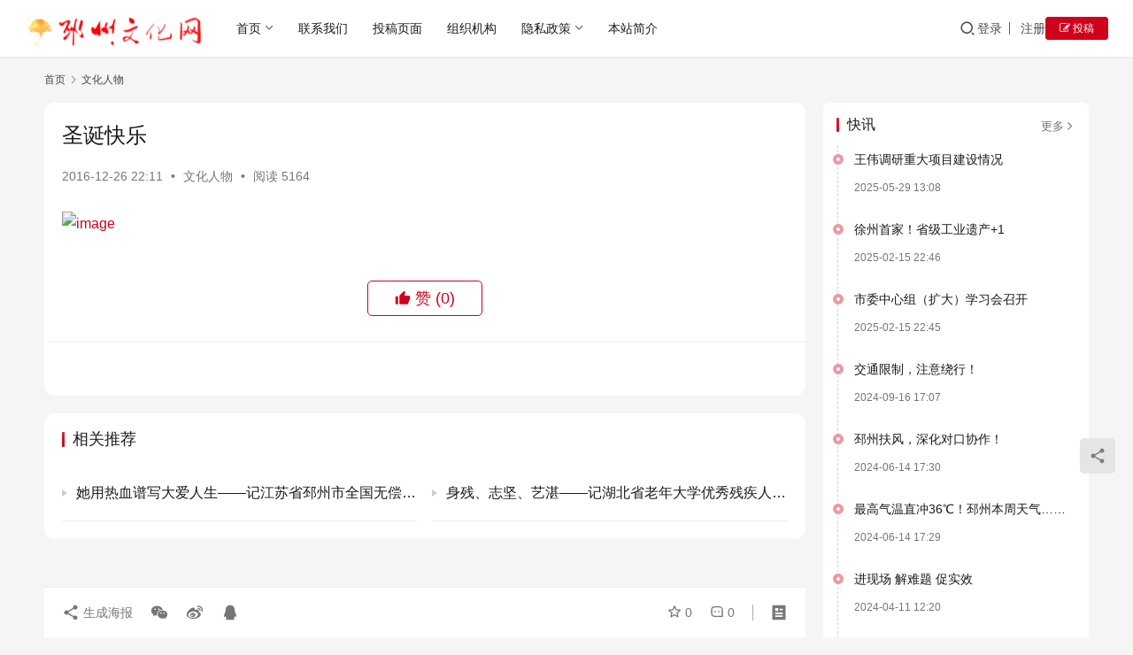

--- FILE ---
content_type: text/html; charset=UTF-8
request_url: http://www.pzwhjy.com/archives/717
body_size: 12290
content:
<!DOCTYPE html>
<html lang="zh-Hans">
<head>
    <meta charset="UTF-8">
    <meta http-equiv="X-UA-Compatible" content="IE=edge,chrome=1">
    <meta name="renderer" content="webkit">
    <meta name="viewport" content="width=device-width,initial-scale=1,maximum-scale=5">
    <title>圣诞快乐-邳州文化网</title>
    	<style>img:is([sizes="auto" i], [sizes^="auto," i]) { contain-intrinsic-size: 3000px 1500px }</style>
	<meta property="og:type" content="article">
<meta property="og:url" content="https://www.pzwhjy.com/archives/717">
<meta property="og:site_name" content="邳州文化网">
<meta property="og:title" content="圣诞快乐">
<meta property="og:image" content="https://www.pzwhjy.com/wp-content/uploads/2016/12/image.jpeg">
<link rel="canonical" href="https://www.pzwhjy.com/archives/717">
<meta name="applicable-device" content="pc,mobile">
<meta http-equiv="Cache-Control" content="no-transform">
<link rel="shortcut icon" href="https://www.pzwhjy.com/wp-content/uploads/2022/08/2022083102140336.png">
<link rel='dns-prefetch' href='//www.pzwhjy.com' />
<link rel='stylesheet' id='stylesheet-css' href='http://www.pzwhjy.com/wp-content/themes/justnews/css/style.css?ver=6.21.2' type='text/css' media='all' />
<link rel='stylesheet' id='material-icons-css' href='http://www.pzwhjy.com/wp-content/themes/justnews/themer/assets/css/material-icons.css?ver=6.21.2' type='text/css' media='all' />
<link rel='stylesheet' id='remixicon-css' href='http://www.pzwhjy.com/wp-content/themes/justnews/themer/assets/css/remixicon.css?ver=4.6.0' type='text/css' media='all' />
<link rel='stylesheet' id='font-awesome-css' href='http://www.pzwhjy.com/wp-content/themes/justnews/themer/assets/css/font-awesome.css?ver=6.21.2' type='text/css' media='all' />
<link rel='stylesheet' id='wp-block-library-css' href='http://www.pzwhjy.com/wp-includes/css/dist/block-library/style.min.css?ver=6.8.3' type='text/css' media='all' />
<style id='classic-theme-styles-inline-css' type='text/css'>
/*! This file is auto-generated */
.wp-block-button__link{color:#fff;background-color:#32373c;border-radius:9999px;box-shadow:none;text-decoration:none;padding:calc(.667em + 2px) calc(1.333em + 2px);font-size:1.125em}.wp-block-file__button{background:#32373c;color:#fff;text-decoration:none}
</style>
<style id='global-styles-inline-css' type='text/css'>
:root{--wp--preset--aspect-ratio--square: 1;--wp--preset--aspect-ratio--4-3: 4/3;--wp--preset--aspect-ratio--3-4: 3/4;--wp--preset--aspect-ratio--3-2: 3/2;--wp--preset--aspect-ratio--2-3: 2/3;--wp--preset--aspect-ratio--16-9: 16/9;--wp--preset--aspect-ratio--9-16: 9/16;--wp--preset--color--black: #000000;--wp--preset--color--cyan-bluish-gray: #abb8c3;--wp--preset--color--white: #ffffff;--wp--preset--color--pale-pink: #f78da7;--wp--preset--color--vivid-red: #cf2e2e;--wp--preset--color--luminous-vivid-orange: #ff6900;--wp--preset--color--luminous-vivid-amber: #fcb900;--wp--preset--color--light-green-cyan: #7bdcb5;--wp--preset--color--vivid-green-cyan: #00d084;--wp--preset--color--pale-cyan-blue: #8ed1fc;--wp--preset--color--vivid-cyan-blue: #0693e3;--wp--preset--color--vivid-purple: #9b51e0;--wp--preset--gradient--vivid-cyan-blue-to-vivid-purple: linear-gradient(135deg,rgba(6,147,227,1) 0%,rgb(155,81,224) 100%);--wp--preset--gradient--light-green-cyan-to-vivid-green-cyan: linear-gradient(135deg,rgb(122,220,180) 0%,rgb(0,208,130) 100%);--wp--preset--gradient--luminous-vivid-amber-to-luminous-vivid-orange: linear-gradient(135deg,rgba(252,185,0,1) 0%,rgba(255,105,0,1) 100%);--wp--preset--gradient--luminous-vivid-orange-to-vivid-red: linear-gradient(135deg,rgba(255,105,0,1) 0%,rgb(207,46,46) 100%);--wp--preset--gradient--very-light-gray-to-cyan-bluish-gray: linear-gradient(135deg,rgb(238,238,238) 0%,rgb(169,184,195) 100%);--wp--preset--gradient--cool-to-warm-spectrum: linear-gradient(135deg,rgb(74,234,220) 0%,rgb(151,120,209) 20%,rgb(207,42,186) 40%,rgb(238,44,130) 60%,rgb(251,105,98) 80%,rgb(254,248,76) 100%);--wp--preset--gradient--blush-light-purple: linear-gradient(135deg,rgb(255,206,236) 0%,rgb(152,150,240) 100%);--wp--preset--gradient--blush-bordeaux: linear-gradient(135deg,rgb(254,205,165) 0%,rgb(254,45,45) 50%,rgb(107,0,62) 100%);--wp--preset--gradient--luminous-dusk: linear-gradient(135deg,rgb(255,203,112) 0%,rgb(199,81,192) 50%,rgb(65,88,208) 100%);--wp--preset--gradient--pale-ocean: linear-gradient(135deg,rgb(255,245,203) 0%,rgb(182,227,212) 50%,rgb(51,167,181) 100%);--wp--preset--gradient--electric-grass: linear-gradient(135deg,rgb(202,248,128) 0%,rgb(113,206,126) 100%);--wp--preset--gradient--midnight: linear-gradient(135deg,rgb(2,3,129) 0%,rgb(40,116,252) 100%);--wp--preset--font-size--small: 13px;--wp--preset--font-size--medium: 20px;--wp--preset--font-size--large: 36px;--wp--preset--font-size--x-large: 42px;--wp--preset--spacing--20: 0.44rem;--wp--preset--spacing--30: 0.67rem;--wp--preset--spacing--40: 1rem;--wp--preset--spacing--50: 1.5rem;--wp--preset--spacing--60: 2.25rem;--wp--preset--spacing--70: 3.38rem;--wp--preset--spacing--80: 5.06rem;--wp--preset--shadow--natural: 6px 6px 9px rgba(0, 0, 0, 0.2);--wp--preset--shadow--deep: 12px 12px 50px rgba(0, 0, 0, 0.4);--wp--preset--shadow--sharp: 6px 6px 0px rgba(0, 0, 0, 0.2);--wp--preset--shadow--outlined: 6px 6px 0px -3px rgba(255, 255, 255, 1), 6px 6px rgba(0, 0, 0, 1);--wp--preset--shadow--crisp: 6px 6px 0px rgba(0, 0, 0, 1);}:where(.is-layout-flex){gap: 0.5em;}:where(.is-layout-grid){gap: 0.5em;}body .is-layout-flex{display: flex;}.is-layout-flex{flex-wrap: wrap;align-items: center;}.is-layout-flex > :is(*, div){margin: 0;}body .is-layout-grid{display: grid;}.is-layout-grid > :is(*, div){margin: 0;}:where(.wp-block-columns.is-layout-flex){gap: 2em;}:where(.wp-block-columns.is-layout-grid){gap: 2em;}:where(.wp-block-post-template.is-layout-flex){gap: 1.25em;}:where(.wp-block-post-template.is-layout-grid){gap: 1.25em;}.has-black-color{color: var(--wp--preset--color--black) !important;}.has-cyan-bluish-gray-color{color: var(--wp--preset--color--cyan-bluish-gray) !important;}.has-white-color{color: var(--wp--preset--color--white) !important;}.has-pale-pink-color{color: var(--wp--preset--color--pale-pink) !important;}.has-vivid-red-color{color: var(--wp--preset--color--vivid-red) !important;}.has-luminous-vivid-orange-color{color: var(--wp--preset--color--luminous-vivid-orange) !important;}.has-luminous-vivid-amber-color{color: var(--wp--preset--color--luminous-vivid-amber) !important;}.has-light-green-cyan-color{color: var(--wp--preset--color--light-green-cyan) !important;}.has-vivid-green-cyan-color{color: var(--wp--preset--color--vivid-green-cyan) !important;}.has-pale-cyan-blue-color{color: var(--wp--preset--color--pale-cyan-blue) !important;}.has-vivid-cyan-blue-color{color: var(--wp--preset--color--vivid-cyan-blue) !important;}.has-vivid-purple-color{color: var(--wp--preset--color--vivid-purple) !important;}.has-black-background-color{background-color: var(--wp--preset--color--black) !important;}.has-cyan-bluish-gray-background-color{background-color: var(--wp--preset--color--cyan-bluish-gray) !important;}.has-white-background-color{background-color: var(--wp--preset--color--white) !important;}.has-pale-pink-background-color{background-color: var(--wp--preset--color--pale-pink) !important;}.has-vivid-red-background-color{background-color: var(--wp--preset--color--vivid-red) !important;}.has-luminous-vivid-orange-background-color{background-color: var(--wp--preset--color--luminous-vivid-orange) !important;}.has-luminous-vivid-amber-background-color{background-color: var(--wp--preset--color--luminous-vivid-amber) !important;}.has-light-green-cyan-background-color{background-color: var(--wp--preset--color--light-green-cyan) !important;}.has-vivid-green-cyan-background-color{background-color: var(--wp--preset--color--vivid-green-cyan) !important;}.has-pale-cyan-blue-background-color{background-color: var(--wp--preset--color--pale-cyan-blue) !important;}.has-vivid-cyan-blue-background-color{background-color: var(--wp--preset--color--vivid-cyan-blue) !important;}.has-vivid-purple-background-color{background-color: var(--wp--preset--color--vivid-purple) !important;}.has-black-border-color{border-color: var(--wp--preset--color--black) !important;}.has-cyan-bluish-gray-border-color{border-color: var(--wp--preset--color--cyan-bluish-gray) !important;}.has-white-border-color{border-color: var(--wp--preset--color--white) !important;}.has-pale-pink-border-color{border-color: var(--wp--preset--color--pale-pink) !important;}.has-vivid-red-border-color{border-color: var(--wp--preset--color--vivid-red) !important;}.has-luminous-vivid-orange-border-color{border-color: var(--wp--preset--color--luminous-vivid-orange) !important;}.has-luminous-vivid-amber-border-color{border-color: var(--wp--preset--color--luminous-vivid-amber) !important;}.has-light-green-cyan-border-color{border-color: var(--wp--preset--color--light-green-cyan) !important;}.has-vivid-green-cyan-border-color{border-color: var(--wp--preset--color--vivid-green-cyan) !important;}.has-pale-cyan-blue-border-color{border-color: var(--wp--preset--color--pale-cyan-blue) !important;}.has-vivid-cyan-blue-border-color{border-color: var(--wp--preset--color--vivid-cyan-blue) !important;}.has-vivid-purple-border-color{border-color: var(--wp--preset--color--vivid-purple) !important;}.has-vivid-cyan-blue-to-vivid-purple-gradient-background{background: var(--wp--preset--gradient--vivid-cyan-blue-to-vivid-purple) !important;}.has-light-green-cyan-to-vivid-green-cyan-gradient-background{background: var(--wp--preset--gradient--light-green-cyan-to-vivid-green-cyan) !important;}.has-luminous-vivid-amber-to-luminous-vivid-orange-gradient-background{background: var(--wp--preset--gradient--luminous-vivid-amber-to-luminous-vivid-orange) !important;}.has-luminous-vivid-orange-to-vivid-red-gradient-background{background: var(--wp--preset--gradient--luminous-vivid-orange-to-vivid-red) !important;}.has-very-light-gray-to-cyan-bluish-gray-gradient-background{background: var(--wp--preset--gradient--very-light-gray-to-cyan-bluish-gray) !important;}.has-cool-to-warm-spectrum-gradient-background{background: var(--wp--preset--gradient--cool-to-warm-spectrum) !important;}.has-blush-light-purple-gradient-background{background: var(--wp--preset--gradient--blush-light-purple) !important;}.has-blush-bordeaux-gradient-background{background: var(--wp--preset--gradient--blush-bordeaux) !important;}.has-luminous-dusk-gradient-background{background: var(--wp--preset--gradient--luminous-dusk) !important;}.has-pale-ocean-gradient-background{background: var(--wp--preset--gradient--pale-ocean) !important;}.has-electric-grass-gradient-background{background: var(--wp--preset--gradient--electric-grass) !important;}.has-midnight-gradient-background{background: var(--wp--preset--gradient--midnight) !important;}.has-small-font-size{font-size: var(--wp--preset--font-size--small) !important;}.has-medium-font-size{font-size: var(--wp--preset--font-size--medium) !important;}.has-large-font-size{font-size: var(--wp--preset--font-size--large) !important;}.has-x-large-font-size{font-size: var(--wp--preset--font-size--x-large) !important;}
:where(.wp-block-post-template.is-layout-flex){gap: 1.25em;}:where(.wp-block-post-template.is-layout-grid){gap: 1.25em;}
:where(.wp-block-columns.is-layout-flex){gap: 2em;}:where(.wp-block-columns.is-layout-grid){gap: 2em;}
:root :where(.wp-block-pullquote){font-size: 1.5em;line-height: 1.6;}
</style>
<link rel='stylesheet' id='wwa-css' href='http://www.pzwhjy.com/wp-content/plugins/justweapp/css/style.css?ver=3.16.1' type='text/css' media='all' />
<link rel='stylesheet' id='wpcom-member-css' href='http://www.pzwhjy.com/wp-content/plugins/wpcom-member/css/style.css?ver=1.7.16' type='text/css' media='all' />
<script type="text/javascript" src="http://www.pzwhjy.com/wp-includes/js/jquery/jquery.min.js?ver=3.7.1" id="jquery-core-js"></script>
<script type="text/javascript" src="http://www.pzwhjy.com/wp-includes/js/jquery/jquery-migrate.min.js?ver=3.4.1" id="jquery-migrate-js"></script>
<link rel="https://api.w.org/" href="https://www.pzwhjy.com/wp-json/" /><link rel="alternate" title="JSON" type="application/json" href="https://www.pzwhjy.com/wp-json/wp/v2/posts/717" /><link rel="EditURI" type="application/rsd+xml" title="RSD" href="https://www.pzwhjy.com/xmlrpc.php?rsd" />
<link rel="alternate" title="oEmbed (JSON)" type="application/json+oembed" href="https://www.pzwhjy.com/wp-json/oembed/1.0/embed?url=https%3A%2F%2Fwww.pzwhjy.com%2Farchives%2F717" />
<link rel="alternate" title="oEmbed (XML)" type="text/xml+oembed" href="https://www.pzwhjy.com/wp-json/oembed/1.0/embed?url=https%3A%2F%2Fwww.pzwhjy.com%2Farchives%2F717&#038;format=xml" />
<style>:root{--theme-color: #D0021B; --theme-hover: #D0021B; --logo-height: 43px; --logo-height-mobile: 43px; --menu-item-gap: 28px; --mobile-menu-color: rgba(255, 255, 255, .98); --mobile-menu-active-color: #fff; --mobile-menu-bg-color: var(--theme-color); --member-login-bg: url('https://www.pzwhjy.com/dlbj.jpg'); --header-bg-color: #fff; --header-bg-image: none; --theme-border-radius-s: 3px; --theme-border-radius-m: 5px; --theme-border-radius-l: 8px; --theme-border-radius-xl: 12px; --thumb-ratio-default: 480 / 300; --thumb-ratio-post: 480 / 300; --post-video-ratio: 860 / 482; --dark-style-logo: url('https://www.pzwhjy.com/wp-content/uploads/2025/04/2025041008265632.png');}.post-loop .item-sticky .item-title a{-webkit-background-clip: text;-webkit-text-fill-color: transparent;}.post-loop .item-sticky .item-title a, .post-loop .item-sticky .item-title a .sticky-post,.post-loop-card .item-sticky .item-title .sticky-post{background-color: #54bae5;background-image: linear-gradient(90deg, #54bae5 0%, #b465d3 100%);}
@media (max-width: 767px) {
	.member-form-social span {
		display: none;
	}

	form#login-form {
		display: none;
	}

	ul.member-form-tab {
		display: none;
	}

	li.social-item.social-wechat2 {
		font-size: 18px;
	}

	li.social-item.social-wechat2:before {
		content: "";
	}

	.member-social-list .social-item a {
		display: block;
		font-size: 50px;
		margin-top: 20px;
	}

	.member-form-footer.member-form-footer2 {
		display: none;
	}

	.member-social-list .social-item a {
		line-height: 50px;
	}
}
</style>
<link rel="icon" href="https://www.pzwhjy.com/wp-content/uploads/2022/08/2022083102140336.png" sizes="32x32" />
<link rel="icon" href="https://www.pzwhjy.com/wp-content/uploads/2022/08/2022083102140336.png" sizes="192x192" />
<link rel="apple-touch-icon" href="https://www.pzwhjy.com/wp-content/uploads/2022/08/2022083102140336.png" />
<meta name="msapplication-TileImage" content="https://www.pzwhjy.com/wp-content/uploads/2022/08/2022083102140336.png" />
    <!--[if lte IE 11]><script src="http://www.pzwhjy.com/wp-content/themes/justnews/js/update.js"></script><![endif]-->
</head>
<body class="wp-singular post-template-default single single-post postid-717 single-format-standard wp-theme-justnews lang-cn el-boxed header-fixed">
<header class="header header-fluid">
    <div class="container">
        <div class="navbar-header">
            <button type="button" class="navbar-toggle collapsed" data-toggle="collapse" data-target=".navbar-collapse" aria-label="menu">
                <span class="icon-bar icon-bar-1"></span>
                <span class="icon-bar icon-bar-2"></span>
                <span class="icon-bar icon-bar-3"></span>
            </button>
                        <div class="logo">
                <a href="https://www.pzwhjy.com/" rel="home">
                    <img src="https://www.pzwhjy.com/wp-content/uploads/2023/06/2022083102033261.png" alt="邳州文化网">
                </a>
            </div>
        </div>
        <div class="collapse navbar-collapse mobile-style-0">
            <nav class="primary-menu"><ul id="menu-%e9%a6%96%e9%a1%b5" class="nav navbar-nav wpcom-adv-menu"><li class="menu-item dropdown"><a href="http://www.pzwhjy.com/" class="dropdown-toggle">首页</a>
<ul class="dropdown-menu menu-item-wrap menu-item-col-5">
	<li class="menu-item"><a href="https://www.pzwhjy.com/archives/special/%e5%8e%9f%e5%88%9b%e6%96%87%e5%ad%a6">原创文学</a></li>
	<li class="menu-item"><a href="https://www.pzwhjy.com/archives/special/%e5%ad%a6%e7%94%9f%e4%bd%9c%e6%96%87%e5%9b%ad%e5%9c%b0">学生作文园地</a></li>
	<li class="menu-item"><a href="https://www.pzwhjy.com/archives/special/%e5%b0%8f%e8%af%b4">小说</a></li>
	<li class="menu-item"><a href="https://www.pzwhjy.com/archives/special/%e5%bd%93%e4%bb%a3%e7%ba%aa%e5%ae%9e">当代纪实</a></li>
	<li class="menu-item"><a href="https://www.pzwhjy.com/archives/special/%e6%95%a3%e6%96%87">散文精选</a></li>
	<li class="menu-item"><a href="https://www.pzwhjy.com/archives/special/%e6%96%87%e5%8c%96">文化</a></li>
	<li class="menu-item current-post-ancestor current-post-parent active"><a href="https://www.pzwhjy.com/archives/special/%e6%96%87%e5%8c%96%e4%ba%ba%e7%89%a9">文化人物</a></li>
	<li class="menu-item"><a href="https://www.pzwhjy.com/archives/special/%e6%96%87%e5%8c%96%e6%9d%82%e8%b0%88">文化杂谈</a></li>
	<li class="menu-item"><a href="https://www.pzwhjy.com/archives/special/%e6%96%87%e5%8c%96%e8%b5%84%e8%ae%af">文化资讯</a></li>
	<li class="menu-item"><a href="https://www.pzwhjy.com/archives/special/%e6%96%87%e7%ab%a0%e7%82%b9%e8%af%84">文章点评</a></li>
	<li class="menu-item"><a href="https://www.pzwhjy.com/archives/special/%e6%97%85%e6%b8%b8%e6%96%87%e5%8c%96">旅游文化</a></li>
	<li class="menu-item"><a href="https://www.pzwhjy.com/archives/special/%e6%b0%91%e9%97%b4%e6%96%87%e5%8c%96">民间文化</a></li>
	<li class="menu-item"><a href="https://www.pzwhjy.com/archives/special/%e6%b0%91%e9%97%b4%e6%96%87%e5%ad%a6">民间文学</a></li>
	<li class="menu-item"><a href="https://www.pzwhjy.com/archives/special/%e6%b8%b8%e8%ae%b0">游记</a></li>
	<li class="menu-item"><a href="https://www.pzwhjy.com/archives/special/%e7%a7%91%e6%99%ae%e4%b8%ad%e5%9b%bd">科普中国</a></li>
	<li class="menu-item"><a href="https://www.pzwhjy.com/archives/special/%e7%ba%a2%e8%89%b2%e6%96%87%e5%8c%96">红色文化</a></li>
	<li class="menu-item"><a href="https://www.pzwhjy.com/archives/special/%e7%ba%aa%e5%ae%9e%e6%96%87%e5%ad%a6">纪实文学</a></li>
</ul>
</li>
<li class="menu-item"><a href="https://www.pzwhjy.com/%e8%81%94%e7%b3%bb%e6%88%91%e4%bb%ac">联系我们</a></li>
<li class="menu-item"><a href="https://www.pzwhjy.com/heby">投稿页面</a></li>
<li class="menu-item"><a href="https://www.pzwhjy.com/%e7%bb%84%e7%bb%87%e6%9c%ba%e6%9e%84">组织机构</a></li>
<li class="menu-item menu-item-privacy-policy dropdown"><a href="https://www.pzwhjy.com/%e9%9a%90%e7%a7%81%e6%94%bf%e7%ad%96" class="dropdown-toggle">隐私政策</a>
<ul class="dropdown-menu menu-item-wrap">
	<li class="menu-item"><a href="https://www.pzwhjy.com/%e7%94%a8%e6%88%b7%e5%8d%8f%e8%ae%ae">用户协议</a></li>
</ul>
</li>
<li class="menu-item"><a href="https://www.pzwhjy.com/%e5%85%b3%e4%ba%8e%e6%9c%ac%e7%ab%99">本站简介</a></li>
</ul></nav>            <div class="navbar-action">
                <div class="navbar-search-icon j-navbar-search"><i class="wpcom-icon wi"><svg aria-hidden="true"><use xlink:href="#wi-search"></use></svg></i></div><form class="navbar-search" action="https://www.pzwhjy.com/" method="get" role="search"><div class="navbar-search-inner"><i class="wpcom-icon wi navbar-search-close"><svg aria-hidden="true"><use xlink:href="#wi-close"></use></svg></i><input type="text" name="s" class="navbar-search-input" autocomplete="off" maxlength="100" placeholder="输入关键词搜索..." value=""><button class="navbar-search-btn" type="submit" aria-label="搜索"><i class="wpcom-icon wi"><svg aria-hidden="true"><use xlink:href="#wi-search"></use></svg></i></button></div></form>                    <div id="j-user-wrap">
                        <a class="login" href="https://www.pzwhjy.com/%e7%99%bb%e5%bd%95">登录</a>
                        <a class="login register" href="https://www.pzwhjy.com/%e6%b3%a8%e5%86%8c">注册</a>
                    </div>
                                            <a class="wpcom-btn btn-primary btn-xs publish" href="https://www.pzwhjy.com/heby">
                            <i class="fa fa-edit"></i> 投稿                        </a>
                                </div>
        </div>
    </div><!-- /.container -->
</header>

<div id="wrap">    <div class="wrap container">
        <ol class="breadcrumb" vocab="https://schema.org/" typeof="BreadcrumbList"><li class="home" property="itemListElement" typeof="ListItem"><a href="https://www.pzwhjy.com" property="item" typeof="WebPage"><span property="name" class="hide">邳州文化网</span>首页</a><meta property="position" content="1"></li><li property="itemListElement" typeof="ListItem"><i class="wpcom-icon wi"><svg aria-hidden="true"><use xlink:href="#wi-arrow-right-3"></use></svg></i><a href="https://www.pzwhjy.com/archives/special/%e6%96%87%e5%8c%96%e4%ba%ba%e7%89%a9" property="item" typeof="WebPage"><span property="name">文化人物</span></a><meta property="position" content="2"></li></ol>        <main class="main">
                            <article id="post-717" class="post-717 post type-post status-publish format-standard hentry category-1 entry">
                    <div class="entry-main">
                                                                        <div class="entry-head">
                            <h1 class="entry-title">圣诞快乐</h1>
                            <div class="entry-info">
                                                                <time class="entry-date published" datetime="2016-12-26T22:11:51+08:00" pubdate>
                                    2016-12-26 22:11                                </time>
                                <span class="dot">•</span>
                                <a href="https://www.pzwhjy.com/archives/special/%e6%96%87%e5%8c%96%e4%ba%ba%e7%89%a9" rel="category tag">文化人物</a>                                                                        <span class="dot">•</span>
                                        <span>阅读 5164</span>
                                                                </div>
                        </div>
                        
                                                <div class="entry-content text-justify">
                            <p><a href="https://www.pzwhjy.com/wp-content/uploads/2016/12/image.jpeg"><noscript><img fetchpriority="high" decoding="async" class="alignnone size-full wp-image-718" src="https://www.pzwhjy.com/wp-content/uploads/2016/12/image.jpeg" alt="image" width="700" height="393" /></noscript><img fetchpriority="high" decoding="async" class="alignnone size-full wp-image-718 j-lazy" src="https://www.pzwhjy.com/wp-content/uploads/2022/08/2022083102074193.png" data-original="https://www.pzwhjy.com/wp-content/uploads/2016/12/image.jpeg" alt="image" width="700" height="393" /></a></p>
                                                                                </div>

                        <div class="entry-tag"></div>
                        <div class="entry-action">
                            <div class="btn-zan" data-id="717"><i class="wpcom-icon wi"><svg aria-hidden="true"><use xlink:href="#wi-thumb-up-fill"></use></svg></i> 赞 <span class="entry-action-num">(0)</span></div>
                                                    </div>

                        <div class="entry-bar">
                            <div class="entry-bar-inner">
                                                                <div class="entry-bar-info entry-bar-info2">
                                    <div class="info-item meta">
                                                                                    <a class="meta-item j-heart" href="javascript:;" data-id="717"><i class="wpcom-icon wi"><svg aria-hidden="true"><use xlink:href="#wi-star"></use></svg></i> <span class="data">0</span></a>                                        <a class="meta-item" href="#comments"><i class="wpcom-icon wi"><svg aria-hidden="true"><use xlink:href="#wi-comment"></use></svg></i> <span class="data">0</span></a>                                                                            </div>
                                    <div class="info-item share">
                                                                                    <a class="meta-item mobile j-mobile-share" href="javascript:;" data-id="717" data-qrcode="https://www.pzwhjy.com/archives/717">
                                                <i class="wpcom-icon wi"><svg aria-hidden="true"><use xlink:href="#wi-share"></use></svg></i> 生成海报                                            </a>
                                                                                    <a class="meta-item wechat" data-share="wechat" target="_blank" rel="nofollow noopener noreferrer" href="#">
                                                <i class="wpcom-icon wi"><svg aria-hidden="true"><use xlink:href="#wi-wechat"></use></svg></i>                                            </a>
                                                                                    <a class="meta-item weibo" data-share="weibo" target="_blank" rel="nofollow noopener noreferrer" href="#">
                                                <i class="wpcom-icon wi"><svg aria-hidden="true"><use xlink:href="#wi-weibo"></use></svg></i>                                            </a>
                                                                                    <a class="meta-item qq" data-share="qq" target="_blank" rel="nofollow noopener noreferrer" href="#">
                                                <i class="wpcom-icon wi"><svg aria-hidden="true"><use xlink:href="#wi-qq"></use></svg></i>                                            </a>
                                                                            </div>
                                    <div class="info-item act">
                                        <a href="javascript:;" id="j-reading"><i class="wpcom-icon wi"><svg aria-hidden="true"><use xlink:href="#wi-article"></use></svg></i></a>
                                    </div>
                                </div>
                            </div>
                        </div>
                    </div>
                                                                                                        <div class="entry-related-posts">
                            <h3 class="entry-related-title">相关推荐</h3><ul class="entry-related cols-3 post-loop post-loop-list"><li class="item">
    <a href="https://www.pzwhjy.com/archives/130590" target="_blank" rel="bookmark">
        <span>她用热血谱写大爱人生——记江苏省邳州市全国无偿献血终身荣誉获得者徐燕春</span>
    </a>
    <span class="date">2024-06-07</span>
</li><li class="item">
    <a href="https://www.pzwhjy.com/archives/98065" target="_blank" rel="bookmark">
        <span>身残、志坚、艺湛——记湖北省老年大学优秀残疾人教师郑江（作者：南春莲）</span>
    </a>
    <span class="date">2023-07-10</span>
</li></ul>                        </div>
                                    </article>
                    </main>
            <aside class="sidebar">
        <div class="widget widget_kuaixun"><h3 class="widget-title"><span>快讯<a class="widget-title-more" href="https://www.pzwhjy.com/%e5%bf%ab%e8%ae%af" target="_blank">更多<i class="wpcom-icon wi"><svg aria-hidden="true"><use xlink:href="#wi-arrow-right"></use></svg></i></a></span></h3>            <ul class="widget-kx-list">
                            <li class="kx-item" data-id="">
                    <a class="kx-title" href="javascript:;">王伟调研重大项目建设情况</a>
                    <div class="kx-meta clearfix" data-url="https://www.pzwhjy.com/kuaixun/153831.html">
                        <span class="kx-time">2025-05-29 13:08</span>
                        <div class="kx-share">
                            <span>分享到: </span>
                                                            <a class="share-icon wechat" target="_blank" data-share="wechat" data-share-callback="kx_share" rel="noopener">
                                    <i class="wpcom-icon wi"><svg aria-hidden="true"><use xlink:href="#wi-wechat"></use></svg></i>                                </a>
                                                            <a class="share-icon weibo" target="_blank" data-share="weibo" data-share-callback="kx_share" rel="noopener">
                                    <i class="wpcom-icon wi"><svg aria-hidden="true"><use xlink:href="#wi-weibo"></use></svg></i>                                </a>
                                                            <a class="share-icon qq" target="_blank" data-share="qq" data-share-callback="kx_share" rel="noopener">
                                    <i class="wpcom-icon wi"><svg aria-hidden="true"><use xlink:href="#wi-qq"></use></svg></i>                                </a>
                                                        <span class="share-icon copy"><i class="wpcom-icon wi"><svg aria-hidden="true"><use xlink:href="#wi-copy"></use></svg></i></span>
                        </div>
                    </div>
                    <div class="kx-content">
                        <p>5月28日，市委书记王伟调研重大项目建设情况。他强调，重大产业项目是推进产业发展的根本支撑，要锚定“争当县域发展‘领头雁’、工业经济‘排头兵’”目标定位，聚焦项目招引再发力，优化服务出实招，高质高效推进重大项目建设，不断积蓄高质量发展强大后劲。 </p>
                                            </div>
                </li>
                            <li class="kx-item" data-id="">
                    <a class="kx-title" href="javascript:;">徐州首家！省级工业遗产+1</a>
                    <div class="kx-meta clearfix" data-url="https://www.pzwhjy.com/kuaixun/149142.html">
                        <span class="kx-time">2025-02-15 22:46</span>
                        <div class="kx-share">
                            <span>分享到: </span>
                                                            <a class="share-icon wechat" target="_blank" data-share="wechat" data-share-callback="kx_share" rel="noopener">
                                    <i class="wpcom-icon wi"><svg aria-hidden="true"><use xlink:href="#wi-wechat"></use></svg></i>                                </a>
                                                            <a class="share-icon weibo" target="_blank" data-share="weibo" data-share-callback="kx_share" rel="noopener">
                                    <i class="wpcom-icon wi"><svg aria-hidden="true"><use xlink:href="#wi-weibo"></use></svg></i>                                </a>
                                                            <a class="share-icon qq" target="_blank" data-share="qq" data-share-callback="kx_share" rel="noopener">
                                    <i class="wpcom-icon wi"><svg aria-hidden="true"><use xlink:href="#wi-qq"></use></svg></i>                                </a>
                                                        <span class="share-icon copy"><i class="wpcom-icon wi"><svg aria-hidden="true"><use xlink:href="#wi-copy"></use></svg></i></span>
                        </div>
                    </div>
                    <div class="kx-content">
                        <p>省工信厅发布，第二批江苏省省级工业遗产拟公布名单，我市碾庄铁木业社上榜，为徐州首家。</p>
                                            </div>
                </li>
                            <li class="kx-item" data-id="">
                    <a class="kx-title" href="javascript:;">市委中心组（扩大）学习会召开</a>
                    <div class="kx-meta clearfix" data-url="https://www.pzwhjy.com/kuaixun/149141.html">
                        <span class="kx-time">2025-02-15 22:45</span>
                        <div class="kx-share">
                            <span>分享到: </span>
                                                            <a class="share-icon wechat" target="_blank" data-share="wechat" data-share-callback="kx_share" rel="noopener">
                                    <i class="wpcom-icon wi"><svg aria-hidden="true"><use xlink:href="#wi-wechat"></use></svg></i>                                </a>
                                                            <a class="share-icon weibo" target="_blank" data-share="weibo" data-share-callback="kx_share" rel="noopener">
                                    <i class="wpcom-icon wi"><svg aria-hidden="true"><use xlink:href="#wi-weibo"></use></svg></i>                                </a>
                                                            <a class="share-icon qq" target="_blank" data-share="qq" data-share-callback="kx_share" rel="noopener">
                                    <i class="wpcom-icon wi"><svg aria-hidden="true"><use xlink:href="#wi-qq"></use></svg></i>                                </a>
                                                        <span class="share-icon copy"><i class="wpcom-icon wi"><svg aria-hidden="true"><use xlink:href="#wi-copy"></use></svg></i></span>
                        </div>
                    </div>
                    <div class="kx-content">
                        <p>2月14日，市委书记王伟主持召开市委中心组（扩大）学习会，学习习近平总书记对四川宜宾市筠连县山体滑坡作出的重要指示和《安全生产法（节选）》。市委副书记、市长夏友峰出席。</p>
                                            </div>
                </li>
                            <li class="kx-item" data-id="">
                    <a class="kx-title" href="javascript:;">交通限制，注意绕行！</a>
                    <div class="kx-meta clearfix" data-url="https://www.pzwhjy.com/kuaixun/134598.html">
                        <span class="kx-time">2024-09-16 17:07</span>
                        <div class="kx-share">
                            <span>分享到: </span>
                                                            <a class="share-icon wechat" target="_blank" data-share="wechat" data-share-callback="kx_share" rel="noopener">
                                    <i class="wpcom-icon wi"><svg aria-hidden="true"><use xlink:href="#wi-wechat"></use></svg></i>                                </a>
                                                            <a class="share-icon weibo" target="_blank" data-share="weibo" data-share-callback="kx_share" rel="noopener">
                                    <i class="wpcom-icon wi"><svg aria-hidden="true"><use xlink:href="#wi-weibo"></use></svg></i>                                </a>
                                                            <a class="share-icon qq" target="_blank" data-share="qq" data-share-callback="kx_share" rel="noopener">
                                    <i class="wpcom-icon wi"><svg aria-hidden="true"><use xlink:href="#wi-qq"></use></svg></i>                                </a>
                                                        <span class="share-icon copy"><i class="wpcom-icon wi"><svg aria-hidden="true"><use xlink:href="#wi-copy"></use></svg></i></span>
                        </div>
                    </div>
                    <div class="kx-content">
                        <p>2024年9月19日-2024年9月28日期间，对京杭运河邳州高架桥（南大桥）A匝道（北侧上桥匝道）实行交通限制，禁止一切车辆和行人通行。请广大市民提前做好出行规划，过往非机动车、行人按照交通标志指示绕行，确保交通安全。</p>
                                            </div>
                </li>
                            <li class="kx-item" data-id="">
                    <a class="kx-title" href="javascript:;">邳州扶风，深化对口协作！</a>
                    <div class="kx-meta clearfix" data-url="https://www.pzwhjy.com/kuaixun/130803.html">
                        <span class="kx-time">2024-06-14 17:30</span>
                        <div class="kx-share">
                            <span>分享到: </span>
                                                            <a class="share-icon wechat" target="_blank" data-share="wechat" data-share-callback="kx_share" rel="noopener">
                                    <i class="wpcom-icon wi"><svg aria-hidden="true"><use xlink:href="#wi-wechat"></use></svg></i>                                </a>
                                                            <a class="share-icon weibo" target="_blank" data-share="weibo" data-share-callback="kx_share" rel="noopener">
                                    <i class="wpcom-icon wi"><svg aria-hidden="true"><use xlink:href="#wi-weibo"></use></svg></i>                                </a>
                                                            <a class="share-icon qq" target="_blank" data-share="qq" data-share-callback="kx_share" rel="noopener">
                                    <i class="wpcom-icon wi"><svg aria-hidden="true"><use xlink:href="#wi-qq"></use></svg></i>                                </a>
                                                        <span class="share-icon copy"><i class="wpcom-icon wi"><svg aria-hidden="true"><use xlink:href="#wi-copy"></use></svg></i></span>
                        </div>
                    </div>
                    <div class="kx-content">
                        <p>6月12日，市委书记曹智率队赴陕西省扶风县开展苏陕对口协作工作，交流两地经济社会发展情况，共商双方进一步合作举措，考察当地有关项目。扶风县委书记王丽等参加活动。</p>
                                            </div>
                </li>
                            <li class="kx-item" data-id="">
                    <a class="kx-title" href="javascript:;">最高气温直冲36℃！邳州本周天气&#8230;&#8230;</a>
                    <div class="kx-meta clearfix" data-url="https://www.pzwhjy.com/kuaixun/130802.html">
                        <span class="kx-time">2024-06-14 17:29</span>
                        <div class="kx-share">
                            <span>分享到: </span>
                                                            <a class="share-icon wechat" target="_blank" data-share="wechat" data-share-callback="kx_share" rel="noopener">
                                    <i class="wpcom-icon wi"><svg aria-hidden="true"><use xlink:href="#wi-wechat"></use></svg></i>                                </a>
                                                            <a class="share-icon weibo" target="_blank" data-share="weibo" data-share-callback="kx_share" rel="noopener">
                                    <i class="wpcom-icon wi"><svg aria-hidden="true"><use xlink:href="#wi-weibo"></use></svg></i>                                </a>
                                                            <a class="share-icon qq" target="_blank" data-share="qq" data-share-callback="kx_share" rel="noopener">
                                    <i class="wpcom-icon wi"><svg aria-hidden="true"><use xlink:href="#wi-qq"></use></svg></i>                                </a>
                                                        <span class="share-icon copy"><i class="wpcom-icon wi"><svg aria-hidden="true"><use xlink:href="#wi-copy"></use></svg></i></span>
                        </div>
                    </div>
                    <div class="kx-content">
                        <p>根据最新气象资料分析，本周8-9日我市有分散性雷阵雨天气，其余时段以多云天气为主。另外，7-9日我市风力较大，最大阵风6~7级。本周最高气温36℃左右，最低气温18℃左右。</p>
                                            </div>
                </li>
                            <li class="kx-item" data-id="">
                    <a class="kx-title" href="javascript:;">进现场 解难题 促实效</a>
                    <div class="kx-meta clearfix" data-url="https://www.pzwhjy.com/kuaixun/129160.html">
                        <span class="kx-time">2024-04-11 12:20</span>
                        <div class="kx-share">
                            <span>分享到: </span>
                                                            <a class="share-icon wechat" target="_blank" data-share="wechat" data-share-callback="kx_share" rel="noopener">
                                    <i class="wpcom-icon wi"><svg aria-hidden="true"><use xlink:href="#wi-wechat"></use></svg></i>                                </a>
                                                            <a class="share-icon weibo" target="_blank" data-share="weibo" data-share-callback="kx_share" rel="noopener">
                                    <i class="wpcom-icon wi"><svg aria-hidden="true"><use xlink:href="#wi-weibo"></use></svg></i>                                </a>
                                                            <a class="share-icon qq" target="_blank" data-share="qq" data-share-callback="kx_share" rel="noopener">
                                    <i class="wpcom-icon wi"><svg aria-hidden="true"><use xlink:href="#wi-qq"></use></svg></i>                                </a>
                                                        <span class="share-icon copy"><i class="wpcom-icon wi"><svg aria-hidden="true"><use xlink:href="#wi-copy"></use></svg></i></span>
                        </div>
                    </div>
                    <div class="kx-content">
                        <p>4月8日，市委副书记、市长王伟带领相关部门负责同志，深入高新区、经开区，实地调研部分重大项目推进情况。他强调，要坚定不移走新型工业化道路，牢固树立“项目为王”理念，全力以赴推进重大产业项目建设，千方百计扩大有效投资，以大项目挺起发展“硬脊梁”。</p>
                                            </div>
                </li>
                            <li class="kx-item" data-id="">
                    <a class="kx-title" href="javascript:;">旅游市场呈现“春暖花开”</a>
                    <div class="kx-meta clearfix" data-url="https://www.pzwhjy.com/kuaixun/129159.html">
                        <span class="kx-time">2024-04-11 12:16</span>
                        <div class="kx-share">
                            <span>分享到: </span>
                                                            <a class="share-icon wechat" target="_blank" data-share="wechat" data-share-callback="kx_share" rel="noopener">
                                    <i class="wpcom-icon wi"><svg aria-hidden="true"><use xlink:href="#wi-wechat"></use></svg></i>                                </a>
                                                            <a class="share-icon weibo" target="_blank" data-share="weibo" data-share-callback="kx_share" rel="noopener">
                                    <i class="wpcom-icon wi"><svg aria-hidden="true"><use xlink:href="#wi-weibo"></use></svg></i>                                </a>
                                                            <a class="share-icon qq" target="_blank" data-share="qq" data-share-callback="kx_share" rel="noopener">
                                    <i class="wpcom-icon wi"><svg aria-hidden="true"><use xlink:href="#wi-qq"></use></svg></i>                                </a>
                                                        <span class="share-icon copy"><i class="wpcom-icon wi"><svg aria-hidden="true"><use xlink:href="#wi-copy"></use></svg></i></span>
                        </div>
                    </div>
                    <div class="kx-content">
                        <p>传统旅游目的地“繁花似锦”，新晋“网红”打卡地“热辣滚烫”。乡村郊野阡陌交通，叫人心旷神怡，市区宛若一座大型公园，家门口便有诗情画意。记者从市文体广电和旅游局获悉，清明假期，我市市民出游热情高涨，旅游市场呈现“春暖花开”模式。</p>
                                            </div>
                </li>
                            <li class="kx-item" data-id="">
                    <a class="kx-title" href="javascript:;">市政协十六届十次常委会议召开</a>
                    <div class="kx-meta clearfix" data-url="https://www.pzwhjy.com/kuaixun/129098.html">
                        <span class="kx-time">2024-04-09 22:08</span>
                        <div class="kx-share">
                            <span>分享到: </span>
                                                            <a class="share-icon wechat" target="_blank" data-share="wechat" data-share-callback="kx_share" rel="noopener">
                                    <i class="wpcom-icon wi"><svg aria-hidden="true"><use xlink:href="#wi-wechat"></use></svg></i>                                </a>
                                                            <a class="share-icon weibo" target="_blank" data-share="weibo" data-share-callback="kx_share" rel="noopener">
                                    <i class="wpcom-icon wi"><svg aria-hidden="true"><use xlink:href="#wi-weibo"></use></svg></i>                                </a>
                                                            <a class="share-icon qq" target="_blank" data-share="qq" data-share-callback="kx_share" rel="noopener">
                                    <i class="wpcom-icon wi"><svg aria-hidden="true"><use xlink:href="#wi-qq"></use></svg></i>                                </a>
                                                        <span class="share-icon copy"><i class="wpcom-icon wi"><svg aria-hidden="true"><use xlink:href="#wi-copy"></use></svg></i></span>
                        </div>
                    </div>
                    <div class="kx-content">
                        <p>4月2日，市政协十六届十次常委会议召开，围绕“聚焦制造业创新发展，推进新质生产力发展走在前做示范”主题开展协商议政。</p>
                                            </div>
                </li>
                            <li class="kx-item" data-id="">
                    <a class="kx-title" href="javascript:;">2024中国·邳州银杏湖千亩花海首届踏青风筝节开幕</a>
                    <div class="kx-meta clearfix" data-url="https://www.pzwhjy.com/kuaixun/128938.html">
                        <span class="kx-time">2024-04-07 08:02</span>
                        <div class="kx-share">
                            <span>分享到: </span>
                                                            <a class="share-icon wechat" target="_blank" data-share="wechat" data-share-callback="kx_share" rel="noopener">
                                    <i class="wpcom-icon wi"><svg aria-hidden="true"><use xlink:href="#wi-wechat"></use></svg></i>                                </a>
                                                            <a class="share-icon weibo" target="_blank" data-share="weibo" data-share-callback="kx_share" rel="noopener">
                                    <i class="wpcom-icon wi"><svg aria-hidden="true"><use xlink:href="#wi-weibo"></use></svg></i>                                </a>
                                                            <a class="share-icon qq" target="_blank" data-share="qq" data-share-callback="kx_share" rel="noopener">
                                    <i class="wpcom-icon wi"><svg aria-hidden="true"><use xlink:href="#wi-qq"></use></svg></i>                                </a>
                                                        <span class="share-icon copy"><i class="wpcom-icon wi"><svg aria-hidden="true"><use xlink:href="#wi-copy"></use></svg></i></span>
                        </div>
                    </div>
                    <div class="kx-content">
                        <p>乐享大美春光，悦动精彩生活，4月4日，2024中国·邳州银杏湖千亩花海首届踏青风筝节正式开幕。</p>
                                            </div>
                </li>
            </ul></div>    </aside>
    </div>
</div>
<footer class="footer">
    <div class="container">
        <div class="footer-col-wrap footer-with-icon">
                        <div class="footer-col footer-col-copy">
                <ul class="footer-nav hidden-xs"><li id="menu-item-29022" class="menu-item menu-item-29022"><a href="https://www.pzwhjy.com/%e5%85%8d%e8%b4%a3%e5%a3%b0%e6%98%8e">免责声明</a></li>
<li id="menu-item-29023" class="menu-item menu-item-29023"><a href="https://www.pzwhjy.com/%e7%94%a8%e6%88%b7%e5%8d%8f%e8%ae%ae">用户协议</a></li>
<li id="menu-item-29024" class="menu-item menu-item-privacy-policy menu-item-29024"><a rel="privacy-policy" href="https://www.pzwhjy.com/%e9%9a%90%e7%a7%81%e6%94%bf%e7%ad%96">隐私政策</a></li>
<li id="menu-item-46737" class="menu-item menu-item-type-gs_sim menu-item-object-gs_sim menu-item-46737"><a>登录</a></li>
</ul>                <div class="copyright">
                    <p style="text-align: center;"><span style="font-size: 12px;">  <a href="https://beian.miit.gov.cn/">苏ICP备15061983号-5</a></span></p>
<p style="text-align: center;"><a style="display: inline-block; text-decoration: none; height: 15px; line-height: 20px;" href="http://www.beian.gov.cn/portal/registerSystemInfo?recordcode=32038202000693" target="_blank" rel="noopener"><img class="aligncenter" style="float: left;" src="https://www.pzwhjy.com/gongan.png" /></a> <a href="http://www.beian.gov.cn/portal/registerSystemInfo?recordcode=32038202000693">苏公网安备 32038202000693号</a></p>
<p style="text-align: center;">
                </div>
            </div>
                        <div class="footer-col footer-col-sns">
                <div class="footer-sns">
                                    </div>
            </div>
                    </div>
    </div>
</footer>
            <div class="action action-style-0 action-color-0 action-pos-0" style="bottom:20%;">
                                                    <div class="action-item j-share">
                        <i class="wpcom-icon wi action-item-icon"><svg aria-hidden="true"><use xlink:href="#wi-share"></use></svg></i>                                            </div>
                                    <div class="action-item gotop j-top">
                        <i class="wpcom-icon wi action-item-icon"><svg aria-hidden="true"><use xlink:href="#wi-arrow-up-2"></use></svg></i>                                            </div>
                            </div>
        <script type="speculationrules">
{"prefetch":[{"source":"document","where":{"and":[{"href_matches":"\/*"},{"not":{"href_matches":["\/wp-*.php","\/wp-admin\/*","\/wp-content\/uploads\/*","\/wp-content\/*","\/wp-content\/plugins\/*","\/wp-content\/themes\/justnews\/*","\/*\\?(.+)"]}},{"not":{"selector_matches":"a[rel~=\"nofollow\"]"}},{"not":{"selector_matches":".no-prefetch, .no-prefetch a"}}]},"eagerness":"conservative"}]}
</script>
<script type="text/javascript" id="main-js-extra">
/* <![CDATA[ */
var _wpcom_js = {"webp":"","ajaxurl":"https:\/\/www.pzwhjy.com\/wp-admin\/admin-ajax.php","theme_url":"http:\/\/www.pzwhjy.com\/wp-content\/themes\/justnews","slide_speed":"5000","is_admin":"0","lang":"zh_CN","js_lang":{"share_to":"\u5206\u4eab\u5230:","copy_done":"\u590d\u5236\u6210\u529f\uff01","copy_fail":"\u6d4f\u89c8\u5668\u6682\u4e0d\u652f\u6301\u62f7\u8d1d\u529f\u80fd","confirm":"\u786e\u5b9a","qrcode":"\u4e8c\u7ef4\u7801","page_loaded":"\u5df2\u7ecf\u5230\u5e95\u4e86","no_content":"\u6682\u65e0\u5185\u5bb9","load_failed":"\u52a0\u8f7d\u5931\u8d25\uff0c\u8bf7\u7a0d\u540e\u518d\u8bd5\uff01","expand_more":"\u9605\u8bfb\u5269\u4f59 %s"},"share":"1","lightbox":"1","post_id":"717","user_card_height":"356","poster":{"notice":"\u8bf7\u300c\u70b9\u51fb\u4e0b\u8f7d\u300d\u6216\u300c\u957f\u6309\u4fdd\u5b58\u56fe\u7247\u300d\u540e\u5206\u4eab\u7ed9\u66f4\u591a\u597d\u53cb","generating":"\u6b63\u5728\u751f\u6210\u6d77\u62a5\u56fe\u7247...","failed":"\u6d77\u62a5\u56fe\u7247\u751f\u6210\u5931\u8d25"},"video_height":"482","fixed_sidebar":"1","dark_style":"0","font_url":"\/\/fonts.googleapis.com\/css2?family=Noto+Sans+SC:wght@400;500&display=swap","follow_btn":"<i class=\"wpcom-icon wi\"><svg aria-hidden=\"true\"><use xlink:href=\"#wi-add\"><\/use><\/svg><\/i>\u5173\u6ce8","followed_btn":"\u5df2\u5173\u6ce8","user_card":"1"};
/* ]]> */
</script>
<script type="text/javascript" src="http://www.pzwhjy.com/wp-content/themes/justnews/js/main.js?ver=6.21.2" id="main-js"></script>
<script type="text/javascript" src="http://www.pzwhjy.com/wp-content/themes/justnews/themer/assets/js/icons-2.8.9.js?ver=2.8.9" id="wpcom-icons-js"></script>
<script type="text/javascript" id="wwa-js-extra">
/* <![CDATA[ */
var _wwa_js = {"ajaxurl":"https:\/\/www.pzwhjy.com\/wp-admin\/admin-ajax.php","post_id":"717","rewarded":""};
/* ]]> */
</script>
<script type="text/javascript" src="http://www.pzwhjy.com/wp-content/plugins/justweapp/js/script.js?ver=3.16.1" id="wwa-js"></script>
<script type="text/javascript" id="wpcom-member-js-extra">
/* <![CDATA[ */
var _wpmx_js = {"ajaxurl":"https:\/\/www.pzwhjy.com\/wp-admin\/admin-ajax.php","plugin_url":"http:\/\/www.pzwhjy.com\/wp-content\/plugins\/wpcom-member\/","max_upload_size":"52428800","post_id":"717","js_lang":{"login_desc":"\u60a8\u8fd8\u672a\u767b\u5f55\uff0c\u8bf7\u767b\u5f55\u540e\u518d\u8fdb\u884c\u76f8\u5173\u64cd\u4f5c\uff01","login_title":"\u8bf7\u767b\u5f55","login_btn":"\u767b\u5f55","reg_btn":"\u6ce8\u518c"},"login_url":"https:\/\/www.pzwhjy.com\/%e7%99%bb%e5%bd%95","register_url":"https:\/\/www.pzwhjy.com\/%e6%b3%a8%e5%86%8c","errors":{"require":"\u4e0d\u80fd\u4e3a\u7a7a","email":"\u8bf7\u8f93\u5165\u6b63\u786e\u7684\u7535\u5b50\u90ae\u7bb1","pls_enter":"\u8bf7\u8f93\u5165","password":"\u5bc6\u7801\u5fc5\u987b\u4e3a6~32\u4e2a\u5b57\u7b26","passcheck":"\u4e24\u6b21\u5bc6\u7801\u8f93\u5165\u4e0d\u4e00\u81f4","phone":"\u8bf7\u8f93\u5165\u6b63\u786e\u7684\u624b\u673a\u53f7\u7801","terms":"\u8bf7\u9605\u8bfb\u5e76\u540c\u610f\u6761\u6b3e","sms_code":"\u9a8c\u8bc1\u7801\u9519\u8bef","captcha_verify":"\u8bf7\u6309\u4f4f\u6ed1\u5757\uff0c\u62d6\u52a8\u5230\u6700\u53f3\u8fb9","captcha_fail":"\u4eba\u673a\u9a8c\u8bc1\u5931\u8d25\uff0c\u8bf7\u91cd\u8bd5","nonce":"\u968f\u673a\u6570\u6821\u9a8c\u5931\u8d25","req_error":"\u8bf7\u6c42\u5931\u8d25"}};
/* ]]> */
</script>
<script type="text/javascript" src="http://www.pzwhjy.com/wp-content/plugins/wpcom-member/js/index.js?ver=1.7.16" id="wpcom-member-js"></script>
<script type="text/javascript" src="http://www.pzwhjy.com/wp-content/themes/justnews/js/wp-embed.js?ver=6.21.2" id="wp-embed-js"></script>
<script type="application/ld+json">{"@context":"https://schema.org","@type":"Article","@id":"https://www.pzwhjy.com/archives/717","url":"https://www.pzwhjy.com/archives/717","headline":"圣诞快乐","description":"","datePublished":"2016-12-26T22:11:51+08:00","dateModified":"2016-12-26T22:11:51+08:00","author":{"@type":"Person","name":"邳州文化网编辑","url":"https://www.pzwhjy.com/user/pbmyyyou2rthwozuox-n0jgfnn-v6j70","image":"http://www.pzwhjy.com/wp-content/uploads/member/avatars/238a0b923820dcc5.1719901463.jpg"},"image":["https://www.pzwhjy.com/wp-content/uploads/2016/12/image.jpeg"]}</script>
</body>
</html>

--- FILE ---
content_type: text/css
request_url: http://www.pzwhjy.com/wp-content/themes/justnews/themer/assets/css/material-icons.css?ver=6.21.2
body_size: 611
content:
@font-face{font-display:swap;font-family:Material Icons;font-style:normal;font-weight:400;src:url(../fonts/material-icons.woff2?v=3) format("woff2"),url(../fonts/material-icons.woff?v=3) format("woff")}.material-icons{display:inline-block;font-family:Material Icons!important;font-size:24px;font-style:normal;font-weight:400;letter-spacing:normal;line-height:1;text-transform:none;white-space:nowrap;word-wrap:normal;direction:ltr;-ms-font-feature-settings:"liga" 1;font-feature-settings:"liga";font-variant-ligatures:discretionary-ligatures;-webkit-font-smoothing:antialiased;-moz-osx-font-smoothing:grayscale}